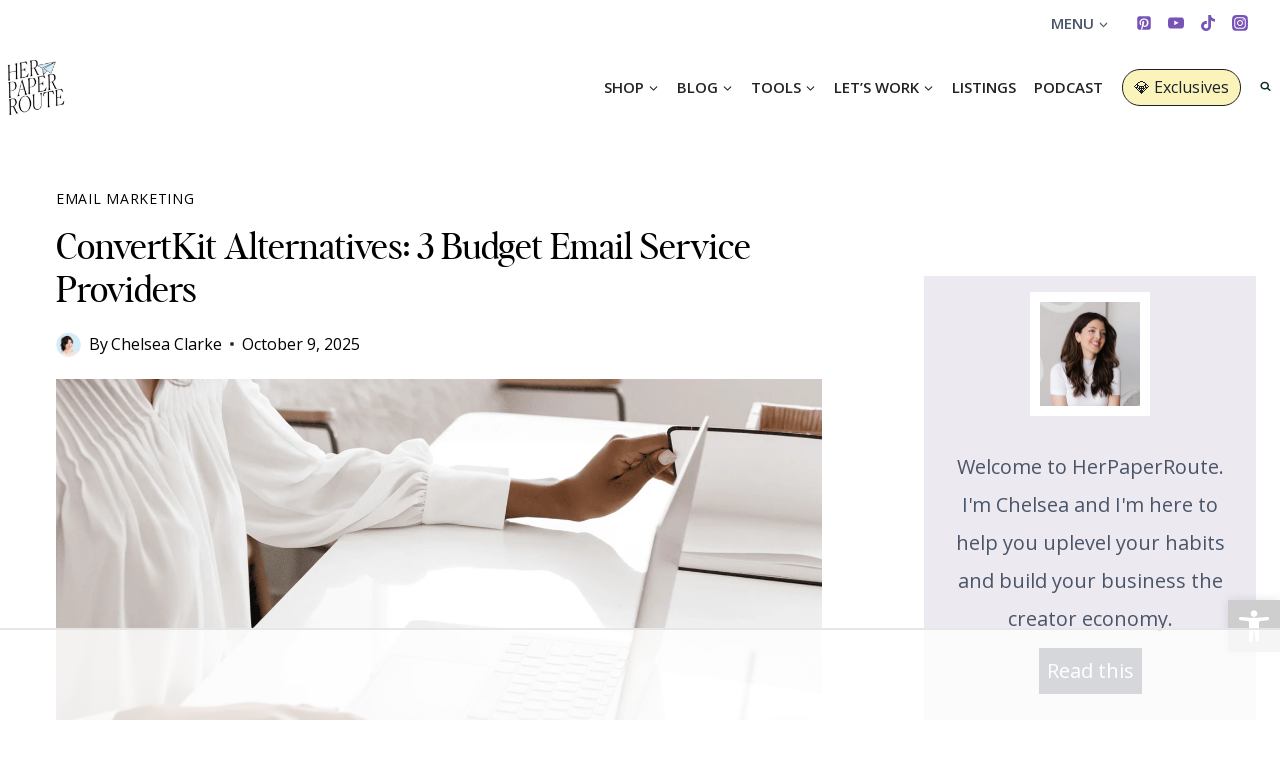

--- FILE ---
content_type: text/html
request_url: https://api.intentiq.com/profiles_engine/ProfilesEngineServlet?at=39&mi=10&dpi=936734067&pt=17&dpn=1&iiqidtype=2&iiqpcid=e5f356ab-88cd-4605-b9de-1f85d2d2ef0f&iiqpciddate=1768738464567&pcid=dc43c674-3a0b-4264-ad65-cddc464fa4cb&idtype=3&gdpr=0&japs=false&jaesc=0&jafc=0&jaensc=0&jsver=0.33&testGroup=A&source=pbjs&ABTestingConfigurationSource=group&abtg=A&vrref=https%3A%2F%2Fherpaperroute.com
body_size: 53
content:
{"abPercentage":97,"adt":1,"ct":2,"isOptedOut":false,"data":{"eids":[]},"dbsaved":"false","ls":true,"cttl":86400000,"abTestUuid":"g_c6cea079-7338-4697-98fe-83dc52095e58","tc":9,"sid":-365752789}

--- FILE ---
content_type: text/html; charset=utf-8
request_url: https://www.google.com/recaptcha/api2/aframe
body_size: 269
content:
<!DOCTYPE HTML><html><head><meta http-equiv="content-type" content="text/html; charset=UTF-8"></head><body><script nonce="d0hQqlnRULIkBDi3zYABBA">/** Anti-fraud and anti-abuse applications only. See google.com/recaptcha */ try{var clients={'sodar':'https://pagead2.googlesyndication.com/pagead/sodar?'};window.addEventListener("message",function(a){try{if(a.source===window.parent){var b=JSON.parse(a.data);var c=clients[b['id']];if(c){var d=document.createElement('img');d.src=c+b['params']+'&rc='+(localStorage.getItem("rc::a")?sessionStorage.getItem("rc::b"):"");window.document.body.appendChild(d);sessionStorage.setItem("rc::e",parseInt(sessionStorage.getItem("rc::e")||0)+1);localStorage.setItem("rc::h",'1768738477562');}}}catch(b){}});window.parent.postMessage("_grecaptcha_ready", "*");}catch(b){}</script></body></html>

--- FILE ---
content_type: text/css
request_url: https://ads.adthrive.com/sites/65b7ed9712ab670d1e548bcd/ads.min.css
body_size: 154
content:
/* for final sticky SB */
.adthrive-sidebar.adthrive-stuck {
margin-top: 125px;
}
/* for ESSAs */
.adthrive-sticky-sidebar > div {
top: 125px!important;
}

.adthrive-player-position.adthrive-collapse-float.adthrive-collapse-bottom-right {
right: 55px !important;
}

--- FILE ---
content_type: text/plain
request_url: https://rtb.openx.net/openrtbb/prebidjs
body_size: -224
content:
{"id":"67dbdff0-4504-423e-b64e-2ca8bc50ea2e","nbr":0}

--- FILE ---
content_type: text/plain
request_url: https://rtb.openx.net/openrtbb/prebidjs
body_size: -224
content:
{"id":"22421df9-0c11-45bd-843f-1d1992c47a10","nbr":0}

--- FILE ---
content_type: text/plain
request_url: https://rtb.openx.net/openrtbb/prebidjs
body_size: -224
content:
{"id":"32652ed8-8cd0-4e7a-b71f-530c2c6134f9","nbr":0}

--- FILE ---
content_type: text/plain
request_url: https://rtb.openx.net/openrtbb/prebidjs
body_size: -224
content:
{"id":"ec00bc66-835b-47f3-8d26-2781bdc99eee","nbr":0}

--- FILE ---
content_type: text/plain
request_url: https://rtb.openx.net/openrtbb/prebidjs
body_size: -224
content:
{"id":"9fa9e52e-76b7-466d-9195-b3ec31deba18","nbr":0}

--- FILE ---
content_type: text/plain
request_url: https://rtb.openx.net/openrtbb/prebidjs
body_size: -224
content:
{"id":"ed8b42c8-32b1-46a6-9fad-26a7836f19fd","nbr":0}

--- FILE ---
content_type: text/plain
request_url: https://rtb.openx.net/openrtbb/prebidjs
body_size: -224
content:
{"id":"1169428a-cf52-4043-b28a-883d93831cdb","nbr":0}

--- FILE ---
content_type: text/plain
request_url: https://rtb.openx.net/openrtbb/prebidjs
body_size: -224
content:
{"id":"c9b8130e-12f3-40fb-85ca-60a97592a254","nbr":0}

--- FILE ---
content_type: text/plain; charset=UTF-8
request_url: https://at.teads.tv/fpc?analytics_tag_id=PUB_17002&tfpvi=&gdpr_consent=&gdpr_status=22&gdpr_reason=220&ccpa_consent=&sv=prebid-v1
body_size: 56
content:
OGEwZmMyODEtMGU0OC00MTdhLWFlMjAtZDRmNmQzZWIyNjA4Iy0yMA==

--- FILE ---
content_type: text/plain
request_url: https://rtb.openx.net/openrtbb/prebidjs
body_size: -224
content:
{"id":"6623055f-aef6-4804-942a-e942883b404c","nbr":0}

--- FILE ---
content_type: text/plain
request_url: https://rtb.openx.net/openrtbb/prebidjs
body_size: -84
content:
{"id":"6e475794-000b-479d-a3a3-ada6d48ba760","nbr":0}

--- FILE ---
content_type: text/plain
request_url: https://rtb.openx.net/openrtbb/prebidjs
body_size: -224
content:
{"id":"ed62cc0c-bd4d-41b9-bc6f-8c505ff0b66c","nbr":0}

--- FILE ---
content_type: text/plain
request_url: https://rtb.openx.net/openrtbb/prebidjs
body_size: -224
content:
{"id":"efb65e5c-aa01-4023-81de-a2b031717661","nbr":0}

--- FILE ---
content_type: text/plain
request_url: https://rtb.openx.net/openrtbb/prebidjs
body_size: -224
content:
{"id":"b91fd5a3-461c-4118-959c-45fad504f055","nbr":0}

--- FILE ---
content_type: text/plain
request_url: https://rtb.openx.net/openrtbb/prebidjs
body_size: -224
content:
{"id":"3551c824-4a78-4a42-be7c-372139dbef3d","nbr":0}